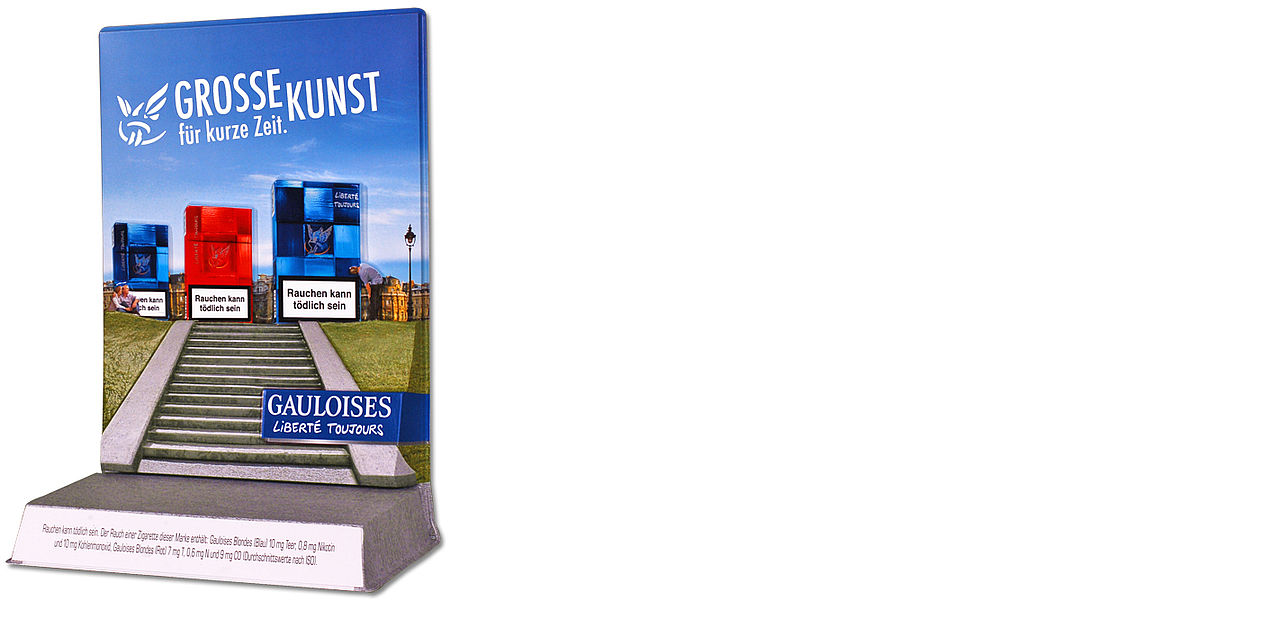

--- FILE ---
content_type: text/html; charset=UTF-8
request_url: http://www.reliefdisplay.de/index.php?eID=tx_cms_showpic&file=30&md5=91235036953692040f5619caa7cf793420362de4&parameters%5B0%5D=YTo0OntzOjU6IndpZHRoIjtzOjQ6IjgwMG0iO3M6NjoiaGVpZ2h0IjtzOjQ6IjYw&parameters%5B1%5D=MG0iO3M6NzoiYm9keVRhZyI7czo0MToiPGJvZHkgc3R5bGU9Im1hcmdpbjowOyBi&parameters%5B2%5D=YWNrZ3JvdW5kOiNmZmY7Ij4iO3M6NDoid3JhcCI7czozNzoiPGEgaHJlZj0iamF2&parameters%5B3%5D=YXNjcmlwdDpjbG9zZSgpOyI%2BIHwgPC9hPiI7fQ%3D%3D
body_size: 259
content:
<!DOCTYPE html>
<html>
<head>
	<title>Image</title>
	<meta name="robots" content="noindex,follow" />
</head>
<body style="margin:0; background:#fff;">
	<img src="fileadmin/_processed_/0/a/csm_thd_gauloises_kunst_web_02_c216139c2f.jpg" alt="Image" title="Image" width="450" height="600" />
</body>
</html>